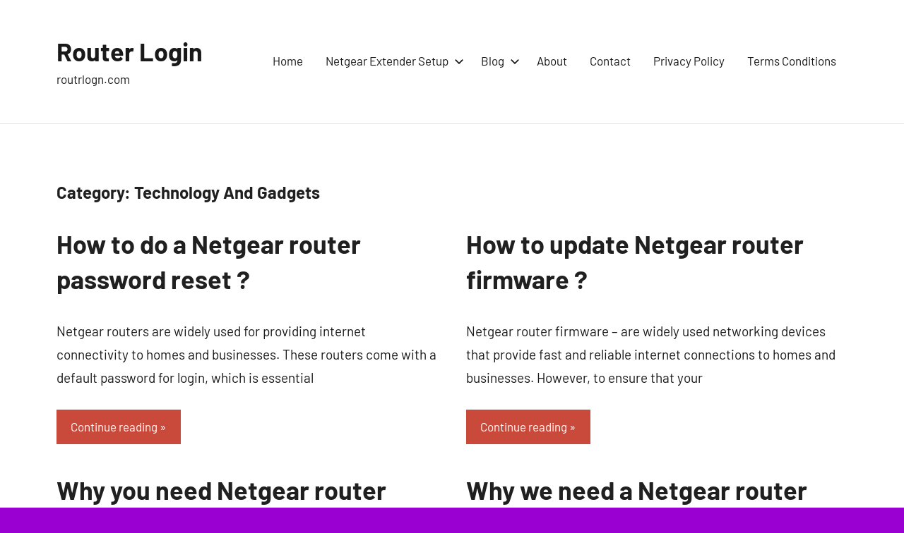

--- FILE ---
content_type: text/html; charset=UTF-8
request_url: https://routrlogn.com/category/technology-and-gadgets/page/3/
body_size: 11500
content:
<!DOCTYPE html>
<html lang="en-US">

<head>
<meta charset="UTF-8">
<meta name="viewport" content="width=device-width, initial-scale=1">
<link rel="profile" href="http://gmpg.org/xfn/11">

<meta name='robots' content='index, follow, max-image-preview:large, max-snippet:-1, max-video-preview:-1' />
	<style>img:is([sizes="auto" i], [sizes^="auto," i]) { contain-intrinsic-size: 3000px 1500px }</style>
	
	<!-- This site is optimized with the Yoast SEO plugin v26.8 - https://yoast.com/product/yoast-seo-wordpress/ -->
	<title>Technology And Gadgets Archives - Page 3 of 4 - Router Login</title>
	<link rel="canonical" href="https://routrlogn.com/category/technology-and-gadgets/page/3/" />
	<link rel="prev" href="https://routrlogn.com/category/technology-and-gadgets/page/2/" />
	<link rel="next" href="https://routrlogn.com/category/technology-and-gadgets/page/4/" />
	<meta property="og:locale" content="en_US" />
	<meta property="og:type" content="article" />
	<meta property="og:title" content="Technology And Gadgets Archives - Page 3 of 4 - Router Login" />
	<meta property="og:url" content="https://routrlogn.com/category/technology-and-gadgets/" />
	<meta property="og:site_name" content="Router Login" />
	<meta name="twitter:card" content="summary_large_image" />
	<script type="application/ld+json" class="yoast-schema-graph">{"@context":"https://schema.org","@graph":[{"@type":"CollectionPage","@id":"https://routrlogn.com/category/technology-and-gadgets/","url":"https://routrlogn.com/category/technology-and-gadgets/page/3/","name":"Technology And Gadgets Archives - Page 3 of 4 - Router Login","isPartOf":{"@id":"https://routrlogn.com/#website"},"breadcrumb":{"@id":"https://routrlogn.com/category/technology-and-gadgets/page/3/#breadcrumb"},"inLanguage":"en-US"},{"@type":"BreadcrumbList","@id":"https://routrlogn.com/category/technology-and-gadgets/page/3/#breadcrumb","itemListElement":[{"@type":"ListItem","position":1,"name":"Home","item":"https://routrlogn.com/"},{"@type":"ListItem","position":2,"name":"Technology And Gadgets"}]},{"@type":"WebSite","@id":"https://routrlogn.com/#website","url":"https://routrlogn.com/","name":"Router Login","description":"routrlogn.com","potentialAction":[{"@type":"SearchAction","target":{"@type":"EntryPoint","urlTemplate":"https://routrlogn.com/?s={search_term_string}"},"query-input":{"@type":"PropertyValueSpecification","valueRequired":true,"valueName":"search_term_string"}}],"inLanguage":"en-US"}]}</script>
	<!-- / Yoast SEO plugin. -->


<link rel="alternate" type="application/rss+xml" title="Router Login &raquo; Feed" href="https://routrlogn.com/feed/" />
<link rel="alternate" type="application/rss+xml" title="Router Login &raquo; Comments Feed" href="https://routrlogn.com/comments/feed/" />
<link rel="alternate" type="application/rss+xml" title="Router Login &raquo; Technology And Gadgets Category Feed" href="https://routrlogn.com/category/technology-and-gadgets/feed/" />
<script type="text/javascript">
/* <![CDATA[ */
window._wpemojiSettings = {"baseUrl":"https:\/\/s.w.org\/images\/core\/emoji\/16.0.1\/72x72\/","ext":".png","svgUrl":"https:\/\/s.w.org\/images\/core\/emoji\/16.0.1\/svg\/","svgExt":".svg","source":{"concatemoji":"https:\/\/routrlogn.com\/wp-includes\/js\/wp-emoji-release.min.js?ver=6.8.3"}};
/*! This file is auto-generated */
!function(s,n){var o,i,e;function c(e){try{var t={supportTests:e,timestamp:(new Date).valueOf()};sessionStorage.setItem(o,JSON.stringify(t))}catch(e){}}function p(e,t,n){e.clearRect(0,0,e.canvas.width,e.canvas.height),e.fillText(t,0,0);var t=new Uint32Array(e.getImageData(0,0,e.canvas.width,e.canvas.height).data),a=(e.clearRect(0,0,e.canvas.width,e.canvas.height),e.fillText(n,0,0),new Uint32Array(e.getImageData(0,0,e.canvas.width,e.canvas.height).data));return t.every(function(e,t){return e===a[t]})}function u(e,t){e.clearRect(0,0,e.canvas.width,e.canvas.height),e.fillText(t,0,0);for(var n=e.getImageData(16,16,1,1),a=0;a<n.data.length;a++)if(0!==n.data[a])return!1;return!0}function f(e,t,n,a){switch(t){case"flag":return n(e,"\ud83c\udff3\ufe0f\u200d\u26a7\ufe0f","\ud83c\udff3\ufe0f\u200b\u26a7\ufe0f")?!1:!n(e,"\ud83c\udde8\ud83c\uddf6","\ud83c\udde8\u200b\ud83c\uddf6")&&!n(e,"\ud83c\udff4\udb40\udc67\udb40\udc62\udb40\udc65\udb40\udc6e\udb40\udc67\udb40\udc7f","\ud83c\udff4\u200b\udb40\udc67\u200b\udb40\udc62\u200b\udb40\udc65\u200b\udb40\udc6e\u200b\udb40\udc67\u200b\udb40\udc7f");case"emoji":return!a(e,"\ud83e\udedf")}return!1}function g(e,t,n,a){var r="undefined"!=typeof WorkerGlobalScope&&self instanceof WorkerGlobalScope?new OffscreenCanvas(300,150):s.createElement("canvas"),o=r.getContext("2d",{willReadFrequently:!0}),i=(o.textBaseline="top",o.font="600 32px Arial",{});return e.forEach(function(e){i[e]=t(o,e,n,a)}),i}function t(e){var t=s.createElement("script");t.src=e,t.defer=!0,s.head.appendChild(t)}"undefined"!=typeof Promise&&(o="wpEmojiSettingsSupports",i=["flag","emoji"],n.supports={everything:!0,everythingExceptFlag:!0},e=new Promise(function(e){s.addEventListener("DOMContentLoaded",e,{once:!0})}),new Promise(function(t){var n=function(){try{var e=JSON.parse(sessionStorage.getItem(o));if("object"==typeof e&&"number"==typeof e.timestamp&&(new Date).valueOf()<e.timestamp+604800&&"object"==typeof e.supportTests)return e.supportTests}catch(e){}return null}();if(!n){if("undefined"!=typeof Worker&&"undefined"!=typeof OffscreenCanvas&&"undefined"!=typeof URL&&URL.createObjectURL&&"undefined"!=typeof Blob)try{var e="postMessage("+g.toString()+"("+[JSON.stringify(i),f.toString(),p.toString(),u.toString()].join(",")+"));",a=new Blob([e],{type:"text/javascript"}),r=new Worker(URL.createObjectURL(a),{name:"wpTestEmojiSupports"});return void(r.onmessage=function(e){c(n=e.data),r.terminate(),t(n)})}catch(e){}c(n=g(i,f,p,u))}t(n)}).then(function(e){for(var t in e)n.supports[t]=e[t],n.supports.everything=n.supports.everything&&n.supports[t],"flag"!==t&&(n.supports.everythingExceptFlag=n.supports.everythingExceptFlag&&n.supports[t]);n.supports.everythingExceptFlag=n.supports.everythingExceptFlag&&!n.supports.flag,n.DOMReady=!1,n.readyCallback=function(){n.DOMReady=!0}}).then(function(){return e}).then(function(){var e;n.supports.everything||(n.readyCallback(),(e=n.source||{}).concatemoji?t(e.concatemoji):e.wpemoji&&e.twemoji&&(t(e.twemoji),t(e.wpemoji)))}))}((window,document),window._wpemojiSettings);
/* ]]> */
</script>

<link rel='stylesheet' id='harrison-theme-fonts-css' href='https://routrlogn.com/wp-content/fonts/7d5e877a01540470f8154c66a9ad0783.css?ver=20201110' type='text/css' media='all' />
<style id='wp-emoji-styles-inline-css' type='text/css'>

	img.wp-smiley, img.emoji {
		display: inline !important;
		border: none !important;
		box-shadow: none !important;
		height: 1em !important;
		width: 1em !important;
		margin: 0 0.07em !important;
		vertical-align: -0.1em !important;
		background: none !important;
		padding: 0 !important;
	}
</style>
<link rel='stylesheet' id='wp-block-library-css' href='https://routrlogn.com/wp-includes/css/dist/block-library/style.min.css?ver=6.8.3' type='text/css' media='all' />
<style id='classic-theme-styles-inline-css' type='text/css'>
/*! This file is auto-generated */
.wp-block-button__link{color:#fff;background-color:#32373c;border-radius:9999px;box-shadow:none;text-decoration:none;padding:calc(.667em + 2px) calc(1.333em + 2px);font-size:1.125em}.wp-block-file__button{background:#32373c;color:#fff;text-decoration:none}
</style>
<style id='global-styles-inline-css' type='text/css'>
:root{--wp--preset--aspect-ratio--square: 1;--wp--preset--aspect-ratio--4-3: 4/3;--wp--preset--aspect-ratio--3-4: 3/4;--wp--preset--aspect-ratio--3-2: 3/2;--wp--preset--aspect-ratio--2-3: 2/3;--wp--preset--aspect-ratio--16-9: 16/9;--wp--preset--aspect-ratio--9-16: 9/16;--wp--preset--color--black: #000000;--wp--preset--color--cyan-bluish-gray: #abb8c3;--wp--preset--color--white: #ffffff;--wp--preset--color--pale-pink: #f78da7;--wp--preset--color--vivid-red: #cf2e2e;--wp--preset--color--luminous-vivid-orange: #ff6900;--wp--preset--color--luminous-vivid-amber: #fcb900;--wp--preset--color--light-green-cyan: #7bdcb5;--wp--preset--color--vivid-green-cyan: #00d084;--wp--preset--color--pale-cyan-blue: #8ed1fc;--wp--preset--color--vivid-cyan-blue: #0693e3;--wp--preset--color--vivid-purple: #9b51e0;--wp--preset--color--primary: #c9493b;--wp--preset--color--secondary: #e36355;--wp--preset--color--tertiary: #b03022;--wp--preset--color--accent: #078896;--wp--preset--color--highlight: #5bb021;--wp--preset--color--light-gray: #e4e4e4;--wp--preset--color--gray: #848484;--wp--preset--color--dark-gray: #242424;--wp--preset--gradient--vivid-cyan-blue-to-vivid-purple: linear-gradient(135deg,rgba(6,147,227,1) 0%,rgb(155,81,224) 100%);--wp--preset--gradient--light-green-cyan-to-vivid-green-cyan: linear-gradient(135deg,rgb(122,220,180) 0%,rgb(0,208,130) 100%);--wp--preset--gradient--luminous-vivid-amber-to-luminous-vivid-orange: linear-gradient(135deg,rgba(252,185,0,1) 0%,rgba(255,105,0,1) 100%);--wp--preset--gradient--luminous-vivid-orange-to-vivid-red: linear-gradient(135deg,rgba(255,105,0,1) 0%,rgb(207,46,46) 100%);--wp--preset--gradient--very-light-gray-to-cyan-bluish-gray: linear-gradient(135deg,rgb(238,238,238) 0%,rgb(169,184,195) 100%);--wp--preset--gradient--cool-to-warm-spectrum: linear-gradient(135deg,rgb(74,234,220) 0%,rgb(151,120,209) 20%,rgb(207,42,186) 40%,rgb(238,44,130) 60%,rgb(251,105,98) 80%,rgb(254,248,76) 100%);--wp--preset--gradient--blush-light-purple: linear-gradient(135deg,rgb(255,206,236) 0%,rgb(152,150,240) 100%);--wp--preset--gradient--blush-bordeaux: linear-gradient(135deg,rgb(254,205,165) 0%,rgb(254,45,45) 50%,rgb(107,0,62) 100%);--wp--preset--gradient--luminous-dusk: linear-gradient(135deg,rgb(255,203,112) 0%,rgb(199,81,192) 50%,rgb(65,88,208) 100%);--wp--preset--gradient--pale-ocean: linear-gradient(135deg,rgb(255,245,203) 0%,rgb(182,227,212) 50%,rgb(51,167,181) 100%);--wp--preset--gradient--electric-grass: linear-gradient(135deg,rgb(202,248,128) 0%,rgb(113,206,126) 100%);--wp--preset--gradient--midnight: linear-gradient(135deg,rgb(2,3,129) 0%,rgb(40,116,252) 100%);--wp--preset--font-size--small: 16px;--wp--preset--font-size--medium: 24px;--wp--preset--font-size--large: 36px;--wp--preset--font-size--x-large: 42px;--wp--preset--font-size--extra-large: 48px;--wp--preset--font-size--huge: 64px;--wp--preset--spacing--20: 0.44rem;--wp--preset--spacing--30: 0.67rem;--wp--preset--spacing--40: 1rem;--wp--preset--spacing--50: 1.5rem;--wp--preset--spacing--60: 2.25rem;--wp--preset--spacing--70: 3.38rem;--wp--preset--spacing--80: 5.06rem;--wp--preset--shadow--natural: 6px 6px 9px rgba(0, 0, 0, 0.2);--wp--preset--shadow--deep: 12px 12px 50px rgba(0, 0, 0, 0.4);--wp--preset--shadow--sharp: 6px 6px 0px rgba(0, 0, 0, 0.2);--wp--preset--shadow--outlined: 6px 6px 0px -3px rgba(255, 255, 255, 1), 6px 6px rgba(0, 0, 0, 1);--wp--preset--shadow--crisp: 6px 6px 0px rgba(0, 0, 0, 1);}:where(.is-layout-flex){gap: 0.5em;}:where(.is-layout-grid){gap: 0.5em;}body .is-layout-flex{display: flex;}.is-layout-flex{flex-wrap: wrap;align-items: center;}.is-layout-flex > :is(*, div){margin: 0;}body .is-layout-grid{display: grid;}.is-layout-grid > :is(*, div){margin: 0;}:where(.wp-block-columns.is-layout-flex){gap: 2em;}:where(.wp-block-columns.is-layout-grid){gap: 2em;}:where(.wp-block-post-template.is-layout-flex){gap: 1.25em;}:where(.wp-block-post-template.is-layout-grid){gap: 1.25em;}.has-black-color{color: var(--wp--preset--color--black) !important;}.has-cyan-bluish-gray-color{color: var(--wp--preset--color--cyan-bluish-gray) !important;}.has-white-color{color: var(--wp--preset--color--white) !important;}.has-pale-pink-color{color: var(--wp--preset--color--pale-pink) !important;}.has-vivid-red-color{color: var(--wp--preset--color--vivid-red) !important;}.has-luminous-vivid-orange-color{color: var(--wp--preset--color--luminous-vivid-orange) !important;}.has-luminous-vivid-amber-color{color: var(--wp--preset--color--luminous-vivid-amber) !important;}.has-light-green-cyan-color{color: var(--wp--preset--color--light-green-cyan) !important;}.has-vivid-green-cyan-color{color: var(--wp--preset--color--vivid-green-cyan) !important;}.has-pale-cyan-blue-color{color: var(--wp--preset--color--pale-cyan-blue) !important;}.has-vivid-cyan-blue-color{color: var(--wp--preset--color--vivid-cyan-blue) !important;}.has-vivid-purple-color{color: var(--wp--preset--color--vivid-purple) !important;}.has-black-background-color{background-color: var(--wp--preset--color--black) !important;}.has-cyan-bluish-gray-background-color{background-color: var(--wp--preset--color--cyan-bluish-gray) !important;}.has-white-background-color{background-color: var(--wp--preset--color--white) !important;}.has-pale-pink-background-color{background-color: var(--wp--preset--color--pale-pink) !important;}.has-vivid-red-background-color{background-color: var(--wp--preset--color--vivid-red) !important;}.has-luminous-vivid-orange-background-color{background-color: var(--wp--preset--color--luminous-vivid-orange) !important;}.has-luminous-vivid-amber-background-color{background-color: var(--wp--preset--color--luminous-vivid-amber) !important;}.has-light-green-cyan-background-color{background-color: var(--wp--preset--color--light-green-cyan) !important;}.has-vivid-green-cyan-background-color{background-color: var(--wp--preset--color--vivid-green-cyan) !important;}.has-pale-cyan-blue-background-color{background-color: var(--wp--preset--color--pale-cyan-blue) !important;}.has-vivid-cyan-blue-background-color{background-color: var(--wp--preset--color--vivid-cyan-blue) !important;}.has-vivid-purple-background-color{background-color: var(--wp--preset--color--vivid-purple) !important;}.has-black-border-color{border-color: var(--wp--preset--color--black) !important;}.has-cyan-bluish-gray-border-color{border-color: var(--wp--preset--color--cyan-bluish-gray) !important;}.has-white-border-color{border-color: var(--wp--preset--color--white) !important;}.has-pale-pink-border-color{border-color: var(--wp--preset--color--pale-pink) !important;}.has-vivid-red-border-color{border-color: var(--wp--preset--color--vivid-red) !important;}.has-luminous-vivid-orange-border-color{border-color: var(--wp--preset--color--luminous-vivid-orange) !important;}.has-luminous-vivid-amber-border-color{border-color: var(--wp--preset--color--luminous-vivid-amber) !important;}.has-light-green-cyan-border-color{border-color: var(--wp--preset--color--light-green-cyan) !important;}.has-vivid-green-cyan-border-color{border-color: var(--wp--preset--color--vivid-green-cyan) !important;}.has-pale-cyan-blue-border-color{border-color: var(--wp--preset--color--pale-cyan-blue) !important;}.has-vivid-cyan-blue-border-color{border-color: var(--wp--preset--color--vivid-cyan-blue) !important;}.has-vivid-purple-border-color{border-color: var(--wp--preset--color--vivid-purple) !important;}.has-vivid-cyan-blue-to-vivid-purple-gradient-background{background: var(--wp--preset--gradient--vivid-cyan-blue-to-vivid-purple) !important;}.has-light-green-cyan-to-vivid-green-cyan-gradient-background{background: var(--wp--preset--gradient--light-green-cyan-to-vivid-green-cyan) !important;}.has-luminous-vivid-amber-to-luminous-vivid-orange-gradient-background{background: var(--wp--preset--gradient--luminous-vivid-amber-to-luminous-vivid-orange) !important;}.has-luminous-vivid-orange-to-vivid-red-gradient-background{background: var(--wp--preset--gradient--luminous-vivid-orange-to-vivid-red) !important;}.has-very-light-gray-to-cyan-bluish-gray-gradient-background{background: var(--wp--preset--gradient--very-light-gray-to-cyan-bluish-gray) !important;}.has-cool-to-warm-spectrum-gradient-background{background: var(--wp--preset--gradient--cool-to-warm-spectrum) !important;}.has-blush-light-purple-gradient-background{background: var(--wp--preset--gradient--blush-light-purple) !important;}.has-blush-bordeaux-gradient-background{background: var(--wp--preset--gradient--blush-bordeaux) !important;}.has-luminous-dusk-gradient-background{background: var(--wp--preset--gradient--luminous-dusk) !important;}.has-pale-ocean-gradient-background{background: var(--wp--preset--gradient--pale-ocean) !important;}.has-electric-grass-gradient-background{background: var(--wp--preset--gradient--electric-grass) !important;}.has-midnight-gradient-background{background: var(--wp--preset--gradient--midnight) !important;}.has-small-font-size{font-size: var(--wp--preset--font-size--small) !important;}.has-medium-font-size{font-size: var(--wp--preset--font-size--medium) !important;}.has-large-font-size{font-size: var(--wp--preset--font-size--large) !important;}.has-x-large-font-size{font-size: var(--wp--preset--font-size--x-large) !important;}
:where(.wp-block-post-template.is-layout-flex){gap: 1.25em;}:where(.wp-block-post-template.is-layout-grid){gap: 1.25em;}
:where(.wp-block-columns.is-layout-flex){gap: 2em;}:where(.wp-block-columns.is-layout-grid){gap: 2em;}
:root :where(.wp-block-pullquote){font-size: 1.5em;line-height: 1.6;}
</style>
<link rel='stylesheet' id='harrison-stylesheet-css' href='https://routrlogn.com/wp-content/themes/harrison/style.css?ver=1.4.1' type='text/css' media='all' />
<script type="text/javascript" src="https://routrlogn.com/wp-content/themes/harrison/assets/js/svgxuse.min.js?ver=1.2.6" id="svgxuse-js"></script>
<link rel="https://api.w.org/" href="https://routrlogn.com/wp-json/" /><link rel="alternate" title="JSON" type="application/json" href="https://routrlogn.com/wp-json/wp/v2/categories/5" /><link rel="EditURI" type="application/rsd+xml" title="RSD" href="https://routrlogn.com/xmlrpc.php?rsd" />
<meta name="generator" content="WordPress 6.8.3" />
<script data-ad-client="ca-pub-5887523264750765" async src="https://pagead2.googlesyndication.com/pagead/js/adsbygoogle.js"></script>
<meta name="yandex-verification" content="14da6a14d169784f" />
<script async src="https://pagead2.googlesyndication.com/pagead/js/adsbygoogle.js?client=ca-pub-5887523264750765"
     crossorigin="anonymous"></script>
<!-- Yandex.Metrika counter -->
<script type="text/javascript" >
   (function(m,e,t,r,i,k,a){m[i]=m[i]||function(){(m[i].a=m[i].a||[]).push(arguments)};
   m[i].l=1*new Date();k=e.createElement(t),a=e.getElementsByTagName(t)[0],k.async=1,k.src=r,a.parentNode.insertBefore(k,a)})
   (window, document, "script", "https://mc.yandex.ru/metrika/tag.js", "ym");

   ym(89318727, "init", {
        clickmap:true,
        trackLinks:true,
        accurateTrackBounce:true
   });
</script>
<noscript><div><img src="https://mc.yandex.ru/watch/89318727" style="position:absolute; left:-9999px;" alt="" /></div></noscript>
<!-- /Yandex.Metrika counter --><style type="text/css" id="custom-background-css">
body.custom-background { background-color: #9900d1; }
</style>
	<link rel="icon" href="https://routrlogn.com/wp-content/uploads/2020/08/cropped-Nlogo-32x32.jpg" sizes="32x32" />
<link rel="icon" href="https://routrlogn.com/wp-content/uploads/2020/08/cropped-Nlogo-192x192.jpg" sizes="192x192" />
<link rel="apple-touch-icon" href="https://routrlogn.com/wp-content/uploads/2020/08/cropped-Nlogo-180x180.jpg" />
<meta name="msapplication-TileImage" content="https://routrlogn.com/wp-content/uploads/2020/08/cropped-Nlogo-270x270.jpg" />
</head>

<body class="archive paged category category-technology-and-gadgets category-5 custom-background wp-embed-responsive paged-3 category-paged-3 wp-theme-harrison wide-theme-layout blog-layout-two-column-grid date-hidden author-hidden comments-hidden categories-hidden hfeed">

	
	<div id="page" class="site">
		<a class="skip-link screen-reader-text" href="#content">Skip to content</a>

		
		<header id="masthead" class="site-header" role="banner">

			<div class="header-main">

				
				
<div class="site-branding">

	
			<p class="site-title"><a href="https://routrlogn.com/" rel="home">Router Login</a></p>

				
			<p class="site-description">routrlogn.com</p>

			
</div><!-- .site-branding -->

				

	<button class="primary-menu-toggle menu-toggle" aria-controls="primary-menu" aria-expanded="false" >
		<svg class="icon icon-menu" aria-hidden="true" role="img"> <use xlink:href="https://routrlogn.com/wp-content/themes/harrison/assets/icons/genericons-neue.svg#menu"></use> </svg><svg class="icon icon-close" aria-hidden="true" role="img"> <use xlink:href="https://routrlogn.com/wp-content/themes/harrison/assets/icons/genericons-neue.svg#close"></use> </svg>		<span class="menu-toggle-text">Menu</span>
	</button>

	<div class="primary-navigation">

		<nav id="site-navigation" class="main-navigation"  role="navigation" aria-label="Primary Menu">

			<ul id="primary-menu" class="menu"><li id="menu-item-15" class="menu-item menu-item-type-custom menu-item-object-custom menu-item-home menu-item-15"><a href="https://routrlogn.com/">Home</a></li>
<li id="menu-item-50" class="menu-item menu-item-type-post_type menu-item-object-page menu-item-has-children menu-item-50"><a href="https://routrlogn.com/netgear-wifi-extender-setup/">Netgear Extender Setup<svg class="icon icon-expand" aria-hidden="true" role="img"> <use xlink:href="https://routrlogn.com/wp-content/themes/harrison/assets/icons/genericons-neue.svg#expand"></use> </svg></a>
<ul class="sub-menu">
	<li id="menu-item-206" class="menu-item menu-item-type-custom menu-item-object-custom menu-item-206"><a href="https://routrlogn.com/netgear-ex7500-setup/">Netgear EX7500</a></li>
	<li id="menu-item-207" class="menu-item menu-item-type-custom menu-item-object-custom menu-item-207"><a href="https://routrlogn.com/netgear-ex7300-setup/">Netgear EX7300</a></li>
	<li id="menu-item-204" class="menu-item menu-item-type-custom menu-item-object-custom menu-item-204"><a href="https://routrlogn.com/how-do-i-setup-my-netgear-ex7000-extender/">Netgear EX7000</a></li>
</ul>
</li>
<li id="menu-item-208" class="menu-item menu-item-type-post_type menu-item-object-page current_page_parent menu-item-has-children menu-item-208"><a href="https://routrlogn.com/blog/">Blog<svg class="icon icon-expand" aria-hidden="true" role="img"> <use xlink:href="https://routrlogn.com/wp-content/themes/harrison/assets/icons/genericons-neue.svg#expand"></use> </svg></a>
<ul class="sub-menu">
	<li id="menu-item-239" class="menu-item menu-item-type-post_type menu-item-object-post menu-item-239"><a href="https://routrlogn.com/?p=129">Why Can&#8217;t Access Internet after successfully connecting Netgear wireless router to network?</a></li>
	<li id="menu-item-240" class="menu-item menu-item-type-post_type menu-item-object-post menu-item-240"><a href="https://routrlogn.com/?p=122">Different Types of Ethernet Cables for Netgear Routers</a></li>
	<li id="menu-item-241" class="menu-item menu-item-type-post_type menu-item-object-post menu-item-241"><a href="https://routrlogn.com/how-do-i-setup-my-netgear-ex7000-extender/">How Do I Setup My Netgear Ex7000 Extender?</a></li>
	<li id="menu-item-242" class="menu-item menu-item-type-post_type menu-item-object-post menu-item-242"><a href="https://routrlogn.com/how-to-install-netgear-wireless-n-router-with-installation-assistant/">How To Install A NETGEAR Wireless N-Router With The Installation Assistant</a></li>
	<li id="menu-item-243" class="menu-item menu-item-type-post_type menu-item-object-post menu-item-243"><a href="https://routrlogn.com/r7000-nighthawk-smart-netgear-wireless-router-setup/">R7000 NIGHTHAWK SMART NETGEAR WIRELESS ROUTER SETUP</a></li>
	<li id="menu-item-244" class="menu-item menu-item-type-post_type menu-item-object-post menu-item-244"><a href="https://routrlogn.com/netgear-ex7500-setup/">How To Setup Netgear EX7500 WiFi Extender?</a></li>
	<li id="menu-item-245" class="menu-item menu-item-type-post_type menu-item-object-post menu-item-245"><a href="https://routrlogn.com/netgear-ex7300-setup/">Simple Steps to Setup Netgear EX7300 Extender</a></li>
	<li id="menu-item-246" class="menu-item menu-item-type-post_type menu-item-object-post menu-item-246"><a href="https://routrlogn.com/troubleshoot-netgear-router-stop-working/">Why Did My Netgear Router Suddenly Stop Working?</a></li>
	<li id="menu-item-247" class="menu-item menu-item-type-post_type menu-item-object-post menu-item-247"><a href="https://routrlogn.com/why-is-192-168-1-1-not-opening/">Why Is 192.168.1.1 Not Opening?</a></li>
	<li id="menu-item-248" class="menu-item menu-item-type-post_type menu-item-object-post menu-item-248"><a href="https://routrlogn.com/manage-your-wifi-from-anywhere-with-nighthawk-app/">Manage Your Wifi From Anywhere With Nighthawk App</a></li>
	<li id="menu-item-249" class="menu-item menu-item-type-post_type menu-item-object-post menu-item-249"><a href="https://routrlogn.com/hard-reset-netgear-wifi-router/">How Do I Hard Reset My Netgear WiFi Router?</a></li>
	<li id="menu-item-250" class="menu-item menu-item-type-post_type menu-item-object-post menu-item-250"><a href="https://routrlogn.com/troubleshoot-netgear-router-keep-turning-orange/">Why Does My Netgear Router Keep Turning Orange?</a></li>
	<li id="menu-item-251" class="menu-item menu-item-type-post_type menu-item-object-post menu-item-251"><a href="https://routrlogn.com/troubleshoot-netgear-genie-that-continues-to-appear-after-installation/">How To Troubleshoot NETGEAR Genie When It Continues To Appear After Installing A Range Extender?</a></li>
	<li id="menu-item-252" class="menu-item menu-item-type-post_type menu-item-object-post menu-item-252"><a href="https://routrlogn.com/troubleshoot-netgear-router-red-light-error/">How Do I Fix The Red Light On My Netgear Router?</a></li>
	<li id="menu-item-334" class="menu-item menu-item-type-post_type menu-item-object-post menu-item-334"><a href="https://routrlogn.com/netgear-router-speed-test/">How to Perform a Netgear Router Speed Test ?</a></li>
	<li id="menu-item-335" class="menu-item menu-item-type-post_type menu-item-object-post menu-item-335"><a href="https://routrlogn.com/netgear-router-port-forwarding-service/">How to configure Netgear router Port Forwarding Service ?</a></li>
	<li id="menu-item-336" class="menu-item menu-item-type-post_type menu-item-object-post menu-item-336"><a href="https://routrlogn.com/netgear-router-configuration/">Best way to do Netgear router Configuration (Complete guide)</a></li>
	<li id="menu-item-337" class="menu-item menu-item-type-post_type menu-item-object-post menu-item-337"><a href="https://routrlogn.com/netgear-router-manual/">Why we need a Netgear router Manual ?</a></li>
	<li id="menu-item-338" class="menu-item menu-item-type-post_type menu-item-object-post menu-item-338"><a href="https://routrlogn.com/netgear-router-support/">Why you need Netgear router Support ?</a></li>
	<li id="menu-item-339" class="menu-item menu-item-type-post_type menu-item-object-post menu-item-339"><a href="https://routrlogn.com/how-to-update-netgear-router-firmware/">How to update Netgear router firmware ?</a></li>
	<li id="menu-item-340" class="menu-item menu-item-type-post_type menu-item-object-post menu-item-340"><a href="https://routrlogn.com/netgear-router-password-reset/">How to do a Netgear router password reset ?</a></li>
	<li id="menu-item-341" class="menu-item menu-item-type-post_type menu-item-object-post menu-item-341"><a href="https://routrlogn.com/netgear-router-troubleshooting/">How to do Netgear router Troubleshooting ?</a></li>
	<li id="menu-item-343" class="menu-item menu-item-type-post_type menu-item-object-post menu-item-343"><a href="https://routrlogn.com/netgear-router-login-setup-process/">Netgear router login setup process :</a></li>
	<li id="menu-item-342" class="menu-item menu-item-type-post_type menu-item-object-post menu-item-342"><a href="https://routrlogn.com/netgear-router-setup/">Netgear Router Setup: A Comprehensive Guide</a></li>
	<li id="menu-item-344" class="menu-item menu-item-type-post_type menu-item-object-post menu-item-344"><a href="https://routrlogn.com/netgear-wireless-n-router-using-the-installation-assistant/">How do you install a Netgear Wireless N-Router using the Installation Assistant?</a></li>
	<li id="menu-item-346" class="menu-item menu-item-type-post_type menu-item-object-post menu-item-346"><a href="https://routrlogn.com/netgear-wifi-extender-vs-netgear-wifi-booster/">What is the difference between Netgear Wi-Fi extender and WiFi booster?</a></li>
	<li id="menu-item-345" class="menu-item menu-item-type-post_type menu-item-object-post menu-item-345"><a href="https://routrlogn.com/how-to-setup-netgear-router/">How to setup Netgear Router ?</a></li>
	<li id="menu-item-376" class="menu-item menu-item-type-post_type menu-item-object-post menu-item-376"><a href="https://routrlogn.com/netgear-wn2500rp-setup/">Netgear wn2500rp Setup Help!</a></li>
	<li id="menu-item-377" class="menu-item menu-item-type-post_type menu-item-object-post menu-item-377"><a href="https://routrlogn.com/netgear-ac1200-wifi-extender/">Netgear ac1200 wifi extender setup</a></li>
	<li id="menu-item-378" class="menu-item menu-item-type-post_type menu-item-object-post menu-item-378"><a href="https://routrlogn.com/netgear-nighthawk-extender-setup/">Netgear nighthawk extender Setup Guide</a></li>
	<li id="menu-item-379" class="menu-item menu-item-type-post_type menu-item-object-post menu-item-379"><a href="https://routrlogn.com/netgear-wn2000rpt/">Netgear wn2000rpt setup help!</a></li>
	<li id="menu-item-380" class="menu-item menu-item-type-post_type menu-item-object-post menu-item-380"><a href="https://routrlogn.com/netgear-ex3700-setup-instructions/">Netgear ex3700 setup Instructions</a></li>
	<li id="menu-item-381" class="menu-item menu-item-type-post_type menu-item-object-post menu-item-381"><a href="https://routrlogn.com/netgear-extender-troubleshooting/">Netgear Extender Troubleshooting Guide</a></li>
	<li id="menu-item-382" class="menu-item menu-item-type-post_type menu-item-object-post menu-item-382"><a href="https://routrlogn.com/netgear-ac750-wifi-range/">Netgear ac750 wifi range extender Setup</a></li>
	<li id="menu-item-383" class="menu-item menu-item-type-post_type menu-item-object-post menu-item-383"><a href="https://routrlogn.com/netgear-wn3000rp/">Netgear WN3000RP wifi range extender Feature</a></li>
	<li id="menu-item-384" class="menu-item menu-item-type-post_type menu-item-object-post menu-item-384"><a href="https://routrlogn.com/netgear-ex7000/">Netgear EX7000 Features &#038; Setup help !</a></li>
	<li id="menu-item-385" class="menu-item menu-item-type-post_type menu-item-object-post menu-item-385"><a href="https://routrlogn.com/netgear-n300-range-extender/">Best Features of Netgear n300 range extender</a></li>
	<li id="menu-item-386" class="menu-item menu-item-type-post_type menu-item-object-post menu-item-386"><a href="https://routrlogn.com/netgear-ac1200-wifi/">Netgear AC1200 wifi range extender Features</a></li>
	<li id="menu-item-387" class="menu-item menu-item-type-post_type menu-item-object-post menu-item-387"><a href="https://routrlogn.com/netgear-extender-firmware-update/">How to update the Latest Firmware of Netgear Extender ?</a></li>
	<li id="menu-item-388" class="menu-item menu-item-type-post_type menu-item-object-post menu-item-388"><a href="https://routrlogn.com/netgear-extender-login/">Netgear extender login Instructions</a></li>
	<li id="menu-item-389" class="menu-item menu-item-type-post_type menu-item-object-post menu-item-389"><a href="https://routrlogn.com/netgear-router-speed-test/">How to Perform a Netgear Router Speed Test ?</a></li>
	<li id="menu-item-390" class="menu-item menu-item-type-post_type menu-item-object-post menu-item-390"><a href="https://routrlogn.com/netgear-router-port-forwarding-service/">How to configure Netgear router Port Forwarding Service ?</a></li>
	<li id="menu-item-391" class="menu-item menu-item-type-post_type menu-item-object-post menu-item-391"><a href="https://routrlogn.com/netgear-router-configuration/">Best way to do Netgear router Configuration (Complete guide)</a></li>
	<li id="menu-item-413" class="menu-item menu-item-type-post_type menu-item-object-post menu-item-413"><a href="https://routrlogn.com/netgear-router-manual/">Why we need a Netgear router Manual ?</a></li>
	<li id="menu-item-392" class="menu-item menu-item-type-post_type menu-item-object-post menu-item-392"><a href="https://routrlogn.com/netgear-router-support/">Why you need Netgear router Support ?</a></li>
	<li id="menu-item-393" class="menu-item menu-item-type-post_type menu-item-object-post menu-item-393"><a href="https://routrlogn.com/how-to-update-netgear-router-firmware/">How to update Netgear router firmware ?</a></li>
	<li id="menu-item-394" class="menu-item menu-item-type-post_type menu-item-object-post menu-item-394"><a href="https://routrlogn.com/netgear-router-password-reset/">How to do a Netgear router password reset ?</a></li>
	<li id="menu-item-395" class="menu-item menu-item-type-post_type menu-item-object-post menu-item-395"><a href="https://routrlogn.com/netgear-router-troubleshooting/">How to do Netgear router Troubleshooting ?</a></li>
	<li id="menu-item-396" class="menu-item menu-item-type-post_type menu-item-object-post menu-item-396"><a href="https://routrlogn.com/netgear-router-setup/">Netgear Router Setup: A Comprehensive Guide</a></li>
	<li id="menu-item-397" class="menu-item menu-item-type-post_type menu-item-object-post menu-item-397"><a href="https://routrlogn.com/netgear-router-login-setup-process/">Netgear router login setup process :</a></li>
	<li id="menu-item-398" class="menu-item menu-item-type-post_type menu-item-object-post menu-item-398"><a href="https://routrlogn.com/netgear-wireless-n-router-using-the-installation-assistant/">How do you install a Netgear Wireless N-Router using the Installation Assistant?</a></li>
	<li id="menu-item-399" class="menu-item menu-item-type-post_type menu-item-object-post menu-item-399"><a href="https://routrlogn.com/how-to-setup-netgear-router/">How to setup Netgear Router ?</a></li>
	<li id="menu-item-400" class="menu-item menu-item-type-post_type menu-item-object-post menu-item-400"><a href="https://routrlogn.com/netgear-wifi-extender-vs-netgear-wifi-booster/">What is the difference between Netgear Wi-Fi extender and WiFi booster?</a></li>
	<li id="menu-item-401" class="menu-item menu-item-type-post_type menu-item-object-post menu-item-401"><a href="https://routrlogn.com/how-do-i-setup-my-netgear-ex7000-extender/">How Do I Setup My Netgear Ex7000 Extender?</a></li>
	<li id="menu-item-402" class="menu-item menu-item-type-post_type menu-item-object-post menu-item-402"><a href="https://routrlogn.com/how-to-install-netgear-wireless-n-router-with-installation-assistant/">How To Install A NETGEAR Wireless N-Router With The Installation Assistant</a></li>
	<li id="menu-item-403" class="menu-item menu-item-type-post_type menu-item-object-post menu-item-403"><a href="https://routrlogn.com/r7000-nighthawk-smart-netgear-wireless-router-setup/">R7000 NIGHTHAWK SMART NETGEAR WIRELESS ROUTER SETUP</a></li>
	<li id="menu-item-405" class="menu-item menu-item-type-post_type menu-item-object-post menu-item-405"><a href="https://routrlogn.com/netgear-ex7300-setup/">Simple Steps to Setup Netgear EX7300 Extender</a></li>
	<li id="menu-item-404" class="menu-item menu-item-type-post_type menu-item-object-post menu-item-404"><a href="https://routrlogn.com/netgear-ex7500-setup/">How To Setup Netgear EX7500 WiFi Extender?</a></li>
	<li id="menu-item-406" class="menu-item menu-item-type-post_type menu-item-object-post menu-item-406"><a href="https://routrlogn.com/troubleshoot-netgear-router-stop-working/">Why Did My Netgear Router Suddenly Stop Working?</a></li>
	<li id="menu-item-408" class="menu-item menu-item-type-post_type menu-item-object-post menu-item-408"><a href="https://routrlogn.com/manage-your-wifi-from-anywhere-with-nighthawk-app/">Manage Your Wifi From Anywhere With Nighthawk App</a></li>
	<li id="menu-item-409" class="menu-item menu-item-type-post_type menu-item-object-post menu-item-409"><a href="https://routrlogn.com/hard-reset-netgear-wifi-router/">How Do I Hard Reset My Netgear WiFi Router?</a></li>
	<li id="menu-item-407" class="menu-item menu-item-type-post_type menu-item-object-post menu-item-407"><a href="https://routrlogn.com/why-is-192-168-1-1-not-opening/">Why Is 192.168.1.1 Not Opening?</a></li>
	<li id="menu-item-410" class="menu-item menu-item-type-post_type menu-item-object-post menu-item-410"><a href="https://routrlogn.com/troubleshoot-netgear-router-keep-turning-orange/">Why Does My Netgear Router Keep Turning Orange?</a></li>
	<li id="menu-item-411" class="menu-item menu-item-type-post_type menu-item-object-post menu-item-411"><a href="https://routrlogn.com/troubleshoot-netgear-genie-that-continues-to-appear-after-installation/">How To Troubleshoot NETGEAR Genie When It Continues To Appear After Installing A Range Extender?</a></li>
	<li id="menu-item-412" class="menu-item menu-item-type-post_type menu-item-object-post menu-item-412"><a href="https://routrlogn.com/troubleshoot-netgear-router-red-light-error/">How Do I Fix The Red Light On My Netgear Router?</a></li>
</ul>
</li>
<li id="menu-item-231" class="menu-item menu-item-type-post_type menu-item-object-page menu-item-231"><a href="https://routrlogn.com/about/">About</a></li>
<li id="menu-item-230" class="menu-item menu-item-type-post_type menu-item-object-page menu-item-230"><a href="https://routrlogn.com/contact/">Contact</a></li>
<li id="menu-item-236" class="menu-item menu-item-type-post_type menu-item-object-page menu-item-privacy-policy menu-item-236"><a rel="privacy-policy" href="https://routrlogn.com/privacy-policy/">Privacy Policy</a></li>
<li id="menu-item-237" class="menu-item menu-item-type-post_type menu-item-object-page menu-item-237"><a href="https://routrlogn.com/terms-conditions/">Terms Conditions</a></li>
</ul>		</nav><!-- #site-navigation -->

	</div><!-- .primary-navigation -->



			</div><!-- .header-main -->

		</header><!-- #masthead -->

		
		
		<div id="content" class="site-content">

			
	<main id="main" class="site-main" role="main">

		
		<header class="archive-header entry-header">

			<h1 class="archive-title entry-title">Category: <span>Technology And Gadgets</span></h1>			
		</header><!-- .archive-header -->

		
		<div id="post-wrapper" class="post-wrapper">

		<div class='code-block code-block-2' style='margin: 8px 0; clear: both;'>
<script async src="https://pagead2.googlesyndication.com/pagead/js/adsbygoogle.js?client=ca-pub-5887523264750765"
     crossorigin="anonymous"></script>
<ins class="adsbygoogle"
     style="display:block"
     data-ad-format="fluid"
     data-ad-layout-key="-5s+br-1j-3u+tu"
     data-ad-client="ca-pub-5887523264750765"
     data-ad-slot="9157647322"></ins>
<script>
     (adsbygoogle = window.adsbygoogle || []).push({});
</script></div>

<article id="post-289" class="post-289 post type-post status-publish format-standard hentry category-technology-and-gadgets tag-internet tag-netgear-extender tag-netgear-extender-issues tag-netgear-genie tag-netgear-routers tag-range-extender tag-red-light-error-netgear-router tag-routers tag-routers-issues tag-technology-trendz tag-usnews tag-wifi">

	
	<header class="post-header entry-header">

		<div class="entry-categories"> <ul class="post-categories">
	<li><a href="https://routrlogn.com/category/technology-and-gadgets/" rel="category tag">Technology And Gadgets</a></li></ul></div>
		<h2 class="post-title entry-title"><a href="https://routrlogn.com/netgear-router-password-reset/" rel="bookmark">How to do a Netgear router password reset ?</a></h2>
		<div class="entry-meta"><span class="posted-by"> by <span class="author vcard"><a class="url fn n" href="https://routrlogn.com/author/smartseoloads/" title="View all posts by smartseoloads" rel="author">smartseoloads</a></span></span><span class="posted-on"><a href="https://routrlogn.com/netgear-router-password-reset/" rel="bookmark"><time class="entry-date published" datetime="2023-04-04T10:06:25+00:00">April 4, 2023</time><time class="updated" datetime="2023-04-06T09:57:48+00:00">April 6, 2023</time></a></span></div>
	</header><!-- .entry-header -->

	
<div class="entry-content entry-excerpt">

	<p>Netgear routers are widely used for providing internet connectivity to homes and businesses. These routers come with a default password for login, which is essential </p>
	
			<a href="https://routrlogn.com/netgear-router-password-reset/" class="more-link">Continue reading</a>

			
</div><!-- .entry-content -->

</article>

<article id="post-291" class="post-291 post type-post status-publish format-standard hentry category-technology-and-gadgets tag-internet tag-netgear-extender tag-netgear-extender-issues tag-netgear-genie tag-netgear-routers tag-range-extender tag-red-light-error-netgear-router tag-routers tag-routers-issues tag-technology-trendz tag-usnews tag-wifi">

	
	<header class="post-header entry-header">

		<div class="entry-categories"> <ul class="post-categories">
	<li><a href="https://routrlogn.com/category/technology-and-gadgets/" rel="category tag">Technology And Gadgets</a></li></ul></div>
		<h2 class="post-title entry-title"><a href="https://routrlogn.com/how-to-update-netgear-router-firmware/" rel="bookmark">How to update Netgear router firmware ?</a></h2>
		<div class="entry-meta"><span class="posted-by"> by <span class="author vcard"><a class="url fn n" href="https://routrlogn.com/author/smartseoloads/" title="View all posts by smartseoloads" rel="author">smartseoloads</a></span></span><span class="posted-on"><a href="https://routrlogn.com/how-to-update-netgear-router-firmware/" rel="bookmark"><time class="entry-date published" datetime="2023-04-04T10:06:25+00:00">April 4, 2023</time><time class="updated" datetime="2023-04-06T12:37:04+00:00">April 6, 2023</time></a></span></div>
	</header><!-- .entry-header -->

	
<div class="entry-content entry-excerpt">

	<p>Netgear router firmware &#8211; are widely used networking devices that provide fast and reliable internet connections to homes and businesses. However, to ensure that your </p>
	
			<a href="https://routrlogn.com/how-to-update-netgear-router-firmware/" class="more-link">Continue reading</a>

			
</div><!-- .entry-content -->

</article>

<article id="post-293" class="post-293 post type-post status-publish format-standard hentry category-technology-and-gadgets tag-internet tag-netgear-extender tag-netgear-extender-issues tag-netgear-genie tag-netgear-routers tag-range-extender tag-red-light-error-netgear-router tag-routers tag-routers-issues tag-technology-trendz tag-usnews tag-wifi">

	
	<header class="post-header entry-header">

		<div class="entry-categories"> <ul class="post-categories">
	<li><a href="https://routrlogn.com/category/technology-and-gadgets/" rel="category tag">Technology And Gadgets</a></li></ul></div>
		<h2 class="post-title entry-title"><a href="https://routrlogn.com/netgear-router-support/" rel="bookmark">Why you need Netgear router Support ?</a></h2>
		<div class="entry-meta"><span class="posted-by"> by <span class="author vcard"><a class="url fn n" href="https://routrlogn.com/author/smartseoloads/" title="View all posts by smartseoloads" rel="author">smartseoloads</a></span></span><span class="posted-on"><a href="https://routrlogn.com/netgear-router-support/" rel="bookmark"><time class="entry-date published" datetime="2023-04-04T10:06:25+00:00">April 4, 2023</time><time class="updated" datetime="2023-04-04T10:14:55+00:00">April 4, 2023</time></a></span></div>
	</header><!-- .entry-header -->

	
<div class="entry-content entry-excerpt">

	<p>Netgear is a leading provider of networking equipment, including routers, modems, switches, and other related products. While Netgear is known for its high-quality products, users </p>
	
			<a href="https://routrlogn.com/netgear-router-support/" class="more-link">Continue reading</a>

			
</div><!-- .entry-content -->

</article>

<article id="post-296" class="post-296 post type-post status-publish format-standard hentry category-technology-and-gadgets tag-internet tag-netgear-extender tag-netgear-extender-issues tag-netgear-genie tag-netgear-routers tag-range-extender tag-red-light-error-netgear-router tag-routers tag-routers-issues tag-technology-trendz tag-usnews tag-wifi">

	
	<header class="post-header entry-header">

		<div class="entry-categories"> <ul class="post-categories">
	<li><a href="https://routrlogn.com/category/technology-and-gadgets/" rel="category tag">Technology And Gadgets</a></li></ul></div>
		<h2 class="post-title entry-title"><a href="https://routrlogn.com/netgear-router-manual/" rel="bookmark">Why we need a Netgear router Manual ?</a></h2>
		<div class="entry-meta"><span class="posted-by"> by <span class="author vcard"><a class="url fn n" href="https://routrlogn.com/author/smartseoloads/" title="View all posts by smartseoloads" rel="author">smartseoloads</a></span></span><span class="posted-on"><a href="https://routrlogn.com/netgear-router-manual/" rel="bookmark"><time class="entry-date published" datetime="2023-04-04T10:06:25+00:00">April 4, 2023</time><time class="updated" datetime="2023-04-06T12:37:04+00:00">April 6, 2023</time></a></span></div>
	</header><!-- .entry-header -->

	
<div class="entry-content entry-excerpt">

	<p>Netgear is a well-known brand in the networking industry, providing a range of products, including routers, modems, switches, and other related equipment. Netgear router manual </p>
	
			<a href="https://routrlogn.com/netgear-router-manual/" class="more-link">Continue reading</a>

			
</div><!-- .entry-content -->

</article>

<article id="post-298" class="post-298 post type-post status-publish format-standard hentry category-technology-and-gadgets tag-internet tag-netgear-extender tag-netgear-extender-issues tag-netgear-genie tag-netgear-routers tag-range-extender tag-red-light-error-netgear-router tag-routers tag-routers-issues tag-technology-trendz tag-usnews tag-wifi">

	
	<header class="post-header entry-header">

		<div class="entry-categories"> <ul class="post-categories">
	<li><a href="https://routrlogn.com/category/technology-and-gadgets/" rel="category tag">Technology And Gadgets</a></li></ul></div>
		<h2 class="post-title entry-title"><a href="https://routrlogn.com/netgear-router-configuration/" rel="bookmark">Best way to do Netgear router Configuration (Complete guide)</a></h2>
		<div class="entry-meta"><span class="posted-by"> by <span class="author vcard"><a class="url fn n" href="https://routrlogn.com/author/smartseoloads/" title="View all posts by smartseoloads" rel="author">smartseoloads</a></span></span><span class="posted-on"><a href="https://routrlogn.com/netgear-router-configuration/" rel="bookmark"><time class="entry-date published" datetime="2023-04-04T10:06:25+00:00">April 4, 2023</time><time class="updated" datetime="2023-04-06T12:37:04+00:00">April 6, 2023</time></a></span></div>
	</header><!-- .entry-header -->

	
<div class="entry-content entry-excerpt">

	<p>Netgear routers are widely used in homes and offices across the world. To get the most out of your Netgear router, it is essential to </p>
	
			<a href="https://routrlogn.com/netgear-router-configuration/" class="more-link">Continue reading</a>

			
</div><!-- .entry-content -->

</article>

<article id="post-255" class="post-255 post type-post status-publish format-standard has-post-thumbnail hentry category-technology-and-gadgets tag-internet tag-netgear-extender tag-netgear-extender-issues tag-netgear-genie tag-netgear-routers tag-range-extender tag-red-light-error-netgear-router tag-routers tag-routers-issues tag-technology-trendz tag-usnews tag-wifi">

	
	<header class="post-header entry-header">

		<div class="entry-categories"> <ul class="post-categories">
	<li><a href="https://routrlogn.com/category/technology-and-gadgets/" rel="category tag">Technology And Gadgets</a></li></ul></div>
		<h2 class="post-title entry-title"><a href="https://routrlogn.com/netgear-wifi-extender-vs-netgear-wifi-booster/" rel="bookmark">What is the difference between Netgear Wi-Fi extender and WiFi booster?</a></h2>
		<div class="entry-meta"><span class="posted-by"> by <span class="author vcard"><a class="url fn n" href="https://routrlogn.com/author/smartseoloads/" title="View all posts by smartseoloads" rel="author">smartseoloads</a></span></span><span class="posted-on"><a href="https://routrlogn.com/netgear-wifi-extender-vs-netgear-wifi-booster/" rel="bookmark"><time class="entry-date published" datetime="2022-06-03T00:49:03+00:00">June 3, 2022</time><time class="updated" datetime="2023-04-04T10:52:38+00:00">April 4, 2023</time></a></span></div>
	</header><!-- .entry-header -->

	
<div class="entry-content entry-excerpt">

	<p>Netgear Wi-Fi extender &#8211; There is a lot of confusion regarding the following three networking devices of Netgear WiFi extender: WiFi extender WiFi booster WiFi </p>
	
			<a href="https://routrlogn.com/netgear-wifi-extender-vs-netgear-wifi-booster/" class="more-link">Continue reading</a>

			
</div><!-- .entry-content -->

</article>

<article id="post-115" class="post-115 post type-post status-publish format-standard has-post-thumbnail hentry category-technology-and-gadgets tag-internet tag-netgear-extender tag-netgear-extender-issues tag-netgear-genie tag-netgear-routers tag-range-extender tag-red-light-error-netgear-router tag-routers tag-routers-issues tag-technology-trendz tag-usnews tag-wifi">

	
	<header class="post-header entry-header">

		<div class="entry-categories"> <ul class="post-categories">
	<li><a href="https://routrlogn.com/category/technology-and-gadgets/" rel="category tag">Technology And Gadgets</a></li></ul></div>
		<h2 class="post-title entry-title"><a href="https://routrlogn.com/how-do-i-setup-my-netgear-ex7000-extender/" rel="bookmark">How Do I Setup My Netgear Ex7000 Extender?</a></h2>
		<div class="entry-meta"><span class="posted-by"> by <span class="author vcard"><a class="url fn n" href="https://routrlogn.com/author/smartseoloads/" title="View all posts by smartseoloads" rel="author">smartseoloads</a></span></span><span class="posted-on"><a href="https://routrlogn.com/how-do-i-setup-my-netgear-ex7000-extender/" rel="bookmark"><time class="entry-date published" datetime="2020-10-26T05:36:26+00:00">October 26, 2020</time><time class="updated" datetime="2022-06-15T22:05:44+00:00">June 15, 2022</time></a></span></div>
	</header><!-- .entry-header -->

	
<div class="entry-content entry-excerpt">

	<p>The setup process of Netgear EX7000 range extender First of all, connect the power adapter to the Netgear EX7000 range extender. If you plan to </p>
	
			<a href="https://routrlogn.com/how-do-i-setup-my-netgear-ex7000-extender/" class="more-link">Continue reading</a>

			
</div><!-- .entry-content -->

</article>

<article id="post-111" class="post-111 post type-post status-publish format-standard has-post-thumbnail hentry category-technology-and-gadgets tag-netgear-extender tag-netgear-extender-issues tag-netgear-genie tag-netgear-routers tag-range-extender tag-red-light-error-netgear-router tag-routers-issues tag-technology-trendz tag-usnews tag-wifi">

	
	<header class="post-header entry-header">

		<div class="entry-categories"> <ul class="post-categories">
	<li><a href="https://routrlogn.com/category/technology-and-gadgets/" rel="category tag">Technology And Gadgets</a></li></ul></div>
		<h2 class="post-title entry-title"><a href="https://routrlogn.com/how-to-install-netgear-wireless-n-router-with-installation-assistant/" rel="bookmark">How To Install A NETGEAR Wireless N-Router With The Installation Assistant</a></h2>
		<div class="entry-meta"><span class="posted-by"> by <span class="author vcard"><a class="url fn n" href="https://routrlogn.com/author/smartseoloads/" title="View all posts by smartseoloads" rel="author">smartseoloads</a></span></span><span class="posted-on"><a href="https://routrlogn.com/how-to-install-netgear-wireless-n-router-with-installation-assistant/" rel="bookmark"><time class="entry-date published" datetime="2020-10-24T11:54:16+00:00">October 24, 2020</time><time class="updated" datetime="2022-06-15T22:05:51+00:00">June 15, 2022</time></a></span></div>
	</header><!-- .entry-header -->

	
<div class="entry-content entry-excerpt">

	<p>Netgear Wireless N-Router is an excellent choice for Gamers and work from home purposes. The proposed some of the best state of the art features </p>
	
			<a href="https://routrlogn.com/how-to-install-netgear-wireless-n-router-with-installation-assistant/" class="more-link">Continue reading</a>

			
</div><!-- .entry-content -->

</article>

<article id="post-107" class="post-107 post type-post status-publish format-standard has-post-thumbnail hentry category-technology-and-gadgets tag-internet tag-netgear-extender tag-netgear-extender-issues tag-netgear-genie tag-netgear-routers tag-range-extender tag-red-light-error-netgear-router tag-routers-issues tag-technology-trendz tag-usnews tag-wifi">

	
	<header class="post-header entry-header">

		<div class="entry-categories"> <ul class="post-categories">
	<li><a href="https://routrlogn.com/category/technology-and-gadgets/" rel="category tag">Technology And Gadgets</a></li></ul></div>
		<h2 class="post-title entry-title"><a href="https://routrlogn.com/r7000-nighthawk-smart-netgear-wireless-router-setup/" rel="bookmark">R7000 NIGHTHAWK SMART NETGEAR WIRELESS ROUTER SETUP</a></h2>
		<div class="entry-meta"><span class="posted-by"> by <span class="author vcard"><a class="url fn n" href="https://routrlogn.com/author/smartseoloads/" title="View all posts by smartseoloads" rel="author">smartseoloads</a></span></span><span class="posted-on"><a href="https://routrlogn.com/r7000-nighthawk-smart-netgear-wireless-router-setup/" rel="bookmark"><time class="entry-date published" datetime="2020-10-15T04:07:27+00:00">October 15, 2020</time><time class="updated" datetime="2022-06-15T22:05:58+00:00">June 15, 2022</time></a></span></div>
	</header><!-- .entry-header -->

	
<div class="entry-content entry-excerpt">

	<p>With the help of Netgear R7000 Nighthawk smart wireless router, you can make your internet connection wireless. Most of us are using an Internet connection </p>
	
			<a href="https://routrlogn.com/r7000-nighthawk-smart-netgear-wireless-router-setup/" class="more-link">Continue reading</a>

			
</div><!-- .entry-content -->

</article>

<article id="post-104" class="post-104 post type-post status-publish format-standard has-post-thumbnail hentry category-technology-and-gadgets tag-internet tag-netgear-extender tag-netgear-extender-issues tag-netgear-genie tag-range-extender tag-red-light-error-netgear-router tag-technology-trendz tag-usnews tag-wifi">

	
	<header class="post-header entry-header">

		<div class="entry-categories"> <ul class="post-categories">
	<li><a href="https://routrlogn.com/category/technology-and-gadgets/" rel="category tag">Technology And Gadgets</a></li></ul></div>
		<h2 class="post-title entry-title"><a href="https://routrlogn.com/netgear-ex7500-setup/" rel="bookmark">How To Setup Netgear EX7500 WiFi Extender?</a></h2>
		<div class="entry-meta"><span class="posted-by"> by <span class="author vcard"><a class="url fn n" href="https://routrlogn.com/author/smartseoloads/" title="View all posts by smartseoloads" rel="author">smartseoloads</a></span></span><span class="posted-on"><a href="https://routrlogn.com/netgear-ex7500-setup/" rel="bookmark"><time class="entry-date published" datetime="2020-10-07T16:38:50+00:00">October 7, 2020</time><time class="updated" datetime="2022-06-15T22:06:04+00:00">June 15, 2022</time></a></span></div>
	</header><!-- .entry-header -->

	
<div class="entry-content entry-excerpt">

	<p>In this article, we are going to discuss how to set up Netgear EX7500 mesh range extender. The Netgear nighthawk EX7500 is a very capable </p>
	
			<a href="https://routrlogn.com/netgear-ex7500-setup/" class="more-link">Continue reading</a>

			
</div><!-- .entry-content -->

</article>

		</div>

	</main><!-- #main -->

	
		<div class="pagination-wrap page-footer">

			
	<nav class="navigation pagination" aria-label="Posts pagination">
		<h2 class="screen-reader-text">Posts pagination</h2>
		<div class="nav-links"><a class="prev page-numbers" href="https://routrlogn.com/category/technology-and-gadgets/page/2/">&laquo;<span class="screen-reader-text">Previous Posts</span></a>
<a class="page-numbers" href="https://routrlogn.com/category/technology-and-gadgets/">1</a>
<a class="page-numbers" href="https://routrlogn.com/category/technology-and-gadgets/page/2/">2</a>
<span aria-current="page" class="page-numbers current">3</span>
<a class="page-numbers" href="https://routrlogn.com/category/technology-and-gadgets/page/4/">4</a>
<a class="next page-numbers" href="https://routrlogn.com/category/technology-and-gadgets/page/4/"><span class="screen-reader-text">Next Posts</span>&raquo;</a></div>
	</nav>
		</div>

			
	</div><!-- #content -->

	
	<footer id="colophon" class="site-footer">

				
	<div id="footer-line" class="site-info">

		<div id="nav_menu-2" class="widget widget_nav_menu"><h4 class = "widget-title">Model Supported</h4><div class="menu-primary-container"><ul id="menu-primary" class="menu"><li class="menu-item menu-item-type-custom menu-item-object-custom menu-item-home menu-item-15"><a href="https://routrlogn.com/">Home</a></li>
<li class="menu-item menu-item-type-post_type menu-item-object-page menu-item-has-children menu-item-50"><a href="https://routrlogn.com/netgear-wifi-extender-setup/">Netgear Extender Setup</a>
<ul class="sub-menu">
	<li class="menu-item menu-item-type-custom menu-item-object-custom menu-item-206"><a href="https://routrlogn.com/netgear-ex7500-setup/">Netgear EX7500</a></li>
	<li class="menu-item menu-item-type-custom menu-item-object-custom menu-item-207"><a href="https://routrlogn.com/netgear-ex7300-setup/">Netgear EX7300</a></li>
	<li class="menu-item menu-item-type-custom menu-item-object-custom menu-item-204"><a href="https://routrlogn.com/how-do-i-setup-my-netgear-ex7000-extender/">Netgear EX7000</a></li>
</ul>
</li>
<li class="menu-item menu-item-type-post_type menu-item-object-page current_page_parent menu-item-has-children menu-item-208"><a href="https://routrlogn.com/blog/">Blog</a>
<ul class="sub-menu">
	<li class="menu-item menu-item-type-post_type menu-item-object-post menu-item-239"><a href="https://routrlogn.com/?p=129">Why Can&#8217;t Access Internet after successfully connecting Netgear wireless router to network?</a></li>
	<li class="menu-item menu-item-type-post_type menu-item-object-post menu-item-240"><a href="https://routrlogn.com/?p=122">Different Types of Ethernet Cables for Netgear Routers</a></li>
	<li class="menu-item menu-item-type-post_type menu-item-object-post menu-item-241"><a href="https://routrlogn.com/how-do-i-setup-my-netgear-ex7000-extender/">How Do I Setup My Netgear Ex7000 Extender?</a></li>
	<li class="menu-item menu-item-type-post_type menu-item-object-post menu-item-242"><a href="https://routrlogn.com/how-to-install-netgear-wireless-n-router-with-installation-assistant/">How To Install A NETGEAR Wireless N-Router With The Installation Assistant</a></li>
	<li class="menu-item menu-item-type-post_type menu-item-object-post menu-item-243"><a href="https://routrlogn.com/r7000-nighthawk-smart-netgear-wireless-router-setup/">R7000 NIGHTHAWK SMART NETGEAR WIRELESS ROUTER SETUP</a></li>
	<li class="menu-item menu-item-type-post_type menu-item-object-post menu-item-244"><a href="https://routrlogn.com/netgear-ex7500-setup/">How To Setup Netgear EX7500 WiFi Extender?</a></li>
	<li class="menu-item menu-item-type-post_type menu-item-object-post menu-item-245"><a href="https://routrlogn.com/netgear-ex7300-setup/">Simple Steps to Setup Netgear EX7300 Extender</a></li>
	<li class="menu-item menu-item-type-post_type menu-item-object-post menu-item-246"><a href="https://routrlogn.com/troubleshoot-netgear-router-stop-working/">Why Did My Netgear Router Suddenly Stop Working?</a></li>
	<li class="menu-item menu-item-type-post_type menu-item-object-post menu-item-247"><a href="https://routrlogn.com/why-is-192-168-1-1-not-opening/">Why Is 192.168.1.1 Not Opening?</a></li>
	<li class="menu-item menu-item-type-post_type menu-item-object-post menu-item-248"><a href="https://routrlogn.com/manage-your-wifi-from-anywhere-with-nighthawk-app/">Manage Your Wifi From Anywhere With Nighthawk App</a></li>
	<li class="menu-item menu-item-type-post_type menu-item-object-post menu-item-249"><a href="https://routrlogn.com/hard-reset-netgear-wifi-router/">How Do I Hard Reset My Netgear WiFi Router?</a></li>
	<li class="menu-item menu-item-type-post_type menu-item-object-post menu-item-250"><a href="https://routrlogn.com/troubleshoot-netgear-router-keep-turning-orange/">Why Does My Netgear Router Keep Turning Orange?</a></li>
	<li class="menu-item menu-item-type-post_type menu-item-object-post menu-item-251"><a href="https://routrlogn.com/troubleshoot-netgear-genie-that-continues-to-appear-after-installation/">How To Troubleshoot NETGEAR Genie When It Continues To Appear After Installing A Range Extender?</a></li>
	<li class="menu-item menu-item-type-post_type menu-item-object-post menu-item-252"><a href="https://routrlogn.com/troubleshoot-netgear-router-red-light-error/">How Do I Fix The Red Light On My Netgear Router?</a></li>
	<li class="menu-item menu-item-type-post_type menu-item-object-post menu-item-334"><a href="https://routrlogn.com/netgear-router-speed-test/">How to Perform a Netgear Router Speed Test ?</a></li>
	<li class="menu-item menu-item-type-post_type menu-item-object-post menu-item-335"><a href="https://routrlogn.com/netgear-router-port-forwarding-service/">How to configure Netgear router Port Forwarding Service ?</a></li>
	<li class="menu-item menu-item-type-post_type menu-item-object-post menu-item-336"><a href="https://routrlogn.com/netgear-router-configuration/">Best way to do Netgear router Configuration (Complete guide)</a></li>
	<li class="menu-item menu-item-type-post_type menu-item-object-post menu-item-337"><a href="https://routrlogn.com/netgear-router-manual/">Why we need a Netgear router Manual ?</a></li>
	<li class="menu-item menu-item-type-post_type menu-item-object-post menu-item-338"><a href="https://routrlogn.com/netgear-router-support/">Why you need Netgear router Support ?</a></li>
	<li class="menu-item menu-item-type-post_type menu-item-object-post menu-item-339"><a href="https://routrlogn.com/how-to-update-netgear-router-firmware/">How to update Netgear router firmware ?</a></li>
	<li class="menu-item menu-item-type-post_type menu-item-object-post menu-item-340"><a href="https://routrlogn.com/netgear-router-password-reset/">How to do a Netgear router password reset ?</a></li>
	<li class="menu-item menu-item-type-post_type menu-item-object-post menu-item-341"><a href="https://routrlogn.com/netgear-router-troubleshooting/">How to do Netgear router Troubleshooting ?</a></li>
	<li class="menu-item menu-item-type-post_type menu-item-object-post menu-item-343"><a href="https://routrlogn.com/netgear-router-login-setup-process/">Netgear router login setup process :</a></li>
	<li class="menu-item menu-item-type-post_type menu-item-object-post menu-item-342"><a href="https://routrlogn.com/netgear-router-setup/">Netgear Router Setup: A Comprehensive Guide</a></li>
	<li class="menu-item menu-item-type-post_type menu-item-object-post menu-item-344"><a href="https://routrlogn.com/netgear-wireless-n-router-using-the-installation-assistant/">How do you install a Netgear Wireless N-Router using the Installation Assistant?</a></li>
	<li class="menu-item menu-item-type-post_type menu-item-object-post menu-item-346"><a href="https://routrlogn.com/netgear-wifi-extender-vs-netgear-wifi-booster/">What is the difference between Netgear Wi-Fi extender and WiFi booster?</a></li>
	<li class="menu-item menu-item-type-post_type menu-item-object-post menu-item-345"><a href="https://routrlogn.com/how-to-setup-netgear-router/">How to setup Netgear Router ?</a></li>
	<li class="menu-item menu-item-type-post_type menu-item-object-post menu-item-376"><a href="https://routrlogn.com/netgear-wn2500rp-setup/">Netgear wn2500rp Setup Help!</a></li>
	<li class="menu-item menu-item-type-post_type menu-item-object-post menu-item-377"><a href="https://routrlogn.com/netgear-ac1200-wifi-extender/">Netgear ac1200 wifi extender setup</a></li>
	<li class="menu-item menu-item-type-post_type menu-item-object-post menu-item-378"><a href="https://routrlogn.com/netgear-nighthawk-extender-setup/">Netgear nighthawk extender Setup Guide</a></li>
	<li class="menu-item menu-item-type-post_type menu-item-object-post menu-item-379"><a href="https://routrlogn.com/netgear-wn2000rpt/">Netgear wn2000rpt setup help!</a></li>
	<li class="menu-item menu-item-type-post_type menu-item-object-post menu-item-380"><a href="https://routrlogn.com/netgear-ex3700-setup-instructions/">Netgear ex3700 setup Instructions</a></li>
	<li class="menu-item menu-item-type-post_type menu-item-object-post menu-item-381"><a href="https://routrlogn.com/netgear-extender-troubleshooting/">Netgear Extender Troubleshooting Guide</a></li>
	<li class="menu-item menu-item-type-post_type menu-item-object-post menu-item-382"><a href="https://routrlogn.com/netgear-ac750-wifi-range/">Netgear ac750 wifi range extender Setup</a></li>
	<li class="menu-item menu-item-type-post_type menu-item-object-post menu-item-383"><a href="https://routrlogn.com/netgear-wn3000rp/">Netgear WN3000RP wifi range extender Feature</a></li>
	<li class="menu-item menu-item-type-post_type menu-item-object-post menu-item-384"><a href="https://routrlogn.com/netgear-ex7000/">Netgear EX7000 Features &#038; Setup help !</a></li>
	<li class="menu-item menu-item-type-post_type menu-item-object-post menu-item-385"><a href="https://routrlogn.com/netgear-n300-range-extender/">Best Features of Netgear n300 range extender</a></li>
	<li class="menu-item menu-item-type-post_type menu-item-object-post menu-item-386"><a href="https://routrlogn.com/netgear-ac1200-wifi/">Netgear AC1200 wifi range extender Features</a></li>
	<li class="menu-item menu-item-type-post_type menu-item-object-post menu-item-387"><a href="https://routrlogn.com/netgear-extender-firmware-update/">How to update the Latest Firmware of Netgear Extender ?</a></li>
	<li class="menu-item menu-item-type-post_type menu-item-object-post menu-item-388"><a href="https://routrlogn.com/netgear-extender-login/">Netgear extender login Instructions</a></li>
	<li class="menu-item menu-item-type-post_type menu-item-object-post menu-item-389"><a href="https://routrlogn.com/netgear-router-speed-test/">How to Perform a Netgear Router Speed Test ?</a></li>
	<li class="menu-item menu-item-type-post_type menu-item-object-post menu-item-390"><a href="https://routrlogn.com/netgear-router-port-forwarding-service/">How to configure Netgear router Port Forwarding Service ?</a></li>
	<li class="menu-item menu-item-type-post_type menu-item-object-post menu-item-391"><a href="https://routrlogn.com/netgear-router-configuration/">Best way to do Netgear router Configuration (Complete guide)</a></li>
	<li class="menu-item menu-item-type-post_type menu-item-object-post menu-item-413"><a href="https://routrlogn.com/netgear-router-manual/">Why we need a Netgear router Manual ?</a></li>
	<li class="menu-item menu-item-type-post_type menu-item-object-post menu-item-392"><a href="https://routrlogn.com/netgear-router-support/">Why you need Netgear router Support ?</a></li>
	<li class="menu-item menu-item-type-post_type menu-item-object-post menu-item-393"><a href="https://routrlogn.com/how-to-update-netgear-router-firmware/">How to update Netgear router firmware ?</a></li>
	<li class="menu-item menu-item-type-post_type menu-item-object-post menu-item-394"><a href="https://routrlogn.com/netgear-router-password-reset/">How to do a Netgear router password reset ?</a></li>
	<li class="menu-item menu-item-type-post_type menu-item-object-post menu-item-395"><a href="https://routrlogn.com/netgear-router-troubleshooting/">How to do Netgear router Troubleshooting ?</a></li>
	<li class="menu-item menu-item-type-post_type menu-item-object-post menu-item-396"><a href="https://routrlogn.com/netgear-router-setup/">Netgear Router Setup: A Comprehensive Guide</a></li>
	<li class="menu-item menu-item-type-post_type menu-item-object-post menu-item-397"><a href="https://routrlogn.com/netgear-router-login-setup-process/">Netgear router login setup process :</a></li>
	<li class="menu-item menu-item-type-post_type menu-item-object-post menu-item-398"><a href="https://routrlogn.com/netgear-wireless-n-router-using-the-installation-assistant/">How do you install a Netgear Wireless N-Router using the Installation Assistant?</a></li>
	<li class="menu-item menu-item-type-post_type menu-item-object-post menu-item-399"><a href="https://routrlogn.com/how-to-setup-netgear-router/">How to setup Netgear Router ?</a></li>
	<li class="menu-item menu-item-type-post_type menu-item-object-post menu-item-400"><a href="https://routrlogn.com/netgear-wifi-extender-vs-netgear-wifi-booster/">What is the difference between Netgear Wi-Fi extender and WiFi booster?</a></li>
	<li class="menu-item menu-item-type-post_type menu-item-object-post menu-item-401"><a href="https://routrlogn.com/how-do-i-setup-my-netgear-ex7000-extender/">How Do I Setup My Netgear Ex7000 Extender?</a></li>
	<li class="menu-item menu-item-type-post_type menu-item-object-post menu-item-402"><a href="https://routrlogn.com/how-to-install-netgear-wireless-n-router-with-installation-assistant/">How To Install A NETGEAR Wireless N-Router With The Installation Assistant</a></li>
	<li class="menu-item menu-item-type-post_type menu-item-object-post menu-item-403"><a href="https://routrlogn.com/r7000-nighthawk-smart-netgear-wireless-router-setup/">R7000 NIGHTHAWK SMART NETGEAR WIRELESS ROUTER SETUP</a></li>
	<li class="menu-item menu-item-type-post_type menu-item-object-post menu-item-405"><a href="https://routrlogn.com/netgear-ex7300-setup/">Simple Steps to Setup Netgear EX7300 Extender</a></li>
	<li class="menu-item menu-item-type-post_type menu-item-object-post menu-item-404"><a href="https://routrlogn.com/netgear-ex7500-setup/">How To Setup Netgear EX7500 WiFi Extender?</a></li>
	<li class="menu-item menu-item-type-post_type menu-item-object-post menu-item-406"><a href="https://routrlogn.com/troubleshoot-netgear-router-stop-working/">Why Did My Netgear Router Suddenly Stop Working?</a></li>
	<li class="menu-item menu-item-type-post_type menu-item-object-post menu-item-408"><a href="https://routrlogn.com/manage-your-wifi-from-anywhere-with-nighthawk-app/">Manage Your Wifi From Anywhere With Nighthawk App</a></li>
	<li class="menu-item menu-item-type-post_type menu-item-object-post menu-item-409"><a href="https://routrlogn.com/hard-reset-netgear-wifi-router/">How Do I Hard Reset My Netgear WiFi Router?</a></li>
	<li class="menu-item menu-item-type-post_type menu-item-object-post menu-item-407"><a href="https://routrlogn.com/why-is-192-168-1-1-not-opening/">Why Is 192.168.1.1 Not Opening?</a></li>
	<li class="menu-item menu-item-type-post_type menu-item-object-post menu-item-410"><a href="https://routrlogn.com/troubleshoot-netgear-router-keep-turning-orange/">Why Does My Netgear Router Keep Turning Orange?</a></li>
	<li class="menu-item menu-item-type-post_type menu-item-object-post menu-item-411"><a href="https://routrlogn.com/troubleshoot-netgear-genie-that-continues-to-appear-after-installation/">How To Troubleshoot NETGEAR Genie When It Continues To Appear After Installing A Range Extender?</a></li>
	<li class="menu-item menu-item-type-post_type menu-item-object-post menu-item-412"><a href="https://routrlogn.com/troubleshoot-netgear-router-red-light-error/">How Do I Fix The Red Light On My Netgear Router?</a></li>
</ul>
</li>
<li class="menu-item menu-item-type-post_type menu-item-object-page menu-item-231"><a href="https://routrlogn.com/about/">About</a></li>
<li class="menu-item menu-item-type-post_type menu-item-object-page menu-item-230"><a href="https://routrlogn.com/contact/">Contact</a></li>
<li class="menu-item menu-item-type-post_type menu-item-object-page menu-item-privacy-policy menu-item-236"><a rel="privacy-policy" href="https://routrlogn.com/privacy-policy/">Privacy Policy</a></li>
<li class="menu-item menu-item-type-post_type menu-item-object-page menu-item-237"><a href="https://routrlogn.com/terms-conditions/">Terms Conditions</a></li>
</ul></div></div>		
		<span class="footer-text">
			Disclaimer : This website is not affiliated or associated with any 3rd party brand unless specified. Brands,Trademarks,logos and company names are only for referential purpose. For providing detailed information about configuring your device. If still there is any problem please contact to the manufacturers directly. This is blog based website. If there would be any feedback you want to share with us than you can drop us a message in a chat window. 
All Copyrights Reserved 2020-2023 
		</span>

				
	</div>

	
	</footer><!-- #colophon -->

	
</div><!-- #page -->

<script type="speculationrules">
{"prefetch":[{"source":"document","where":{"and":[{"href_matches":"\/*"},{"not":{"href_matches":["\/wp-*.php","\/wp-admin\/*","\/wp-content\/uploads\/*","\/wp-content\/*","\/wp-content\/plugins\/*","\/wp-content\/themes\/harrison\/*","\/*\\?(.+)"]}},{"not":{"selector_matches":"a[rel~=\"nofollow\"]"}},{"not":{"selector_matches":".no-prefetch, .no-prefetch a"}}]},"eagerness":"conservative"}]}
</script>

<!--Start of Tawk.to Script (0.9.3)-->
<script id="tawk-script" type="text/javascript">
var Tawk_API = Tawk_API || {};
var Tawk_LoadStart=new Date();
(function(){
	var s1 = document.createElement( 'script' ),s0=document.getElementsByTagName( 'script' )[0];
	s1.async = true;
	s1.src = 'https://embed.tawk.to/625f11017b967b11798b7e9b/1g11lks7v';
	s1.charset = 'UTF-8';
	s1.setAttribute( 'crossorigin','*' );
	s0.parentNode.insertBefore( s1, s0 );
})();
</script>
<!--End of Tawk.to Script (0.9.3)-->

<script type="text/javascript" id="harrison-navigation-js-extra">
/* <![CDATA[ */
var harrisonScreenReaderText = {"expand":"Expand child menu","collapse":"Collapse child menu","icon":"<svg class=\"icon icon-expand\" aria-hidden=\"true\" role=\"img\"> <use xlink:href=\"https:\/\/routrlogn.com\/wp-content\/themes\/harrison\/assets\/icons\/genericons-neue.svg#expand\"><\/use> <\/svg>"};
/* ]]> */
</script>
<script type="text/javascript" src="https://routrlogn.com/wp-content/themes/harrison/assets/js/navigation.min.js?ver=20220224" id="harrison-navigation-js"></script>

</body>
</html>


<!-- Page cached by LiteSpeed Cache 7.7 on 2026-01-23 11:49:16 -->

--- FILE ---
content_type: text/html; charset=utf-8
request_url: https://www.google.com/recaptcha/api2/aframe
body_size: 266
content:
<!DOCTYPE HTML><html><head><meta http-equiv="content-type" content="text/html; charset=UTF-8"></head><body><script nonce="sILHW2FQDlngYWh6feB5lA">/** Anti-fraud and anti-abuse applications only. See google.com/recaptcha */ try{var clients={'sodar':'https://pagead2.googlesyndication.com/pagead/sodar?'};window.addEventListener("message",function(a){try{if(a.source===window.parent){var b=JSON.parse(a.data);var c=clients[b['id']];if(c){var d=document.createElement('img');d.src=c+b['params']+'&rc='+(localStorage.getItem("rc::a")?sessionStorage.getItem("rc::b"):"");window.document.body.appendChild(d);sessionStorage.setItem("rc::e",parseInt(sessionStorage.getItem("rc::e")||0)+1);localStorage.setItem("rc::h",'1769235714444');}}}catch(b){}});window.parent.postMessage("_grecaptcha_ready", "*");}catch(b){}</script></body></html>